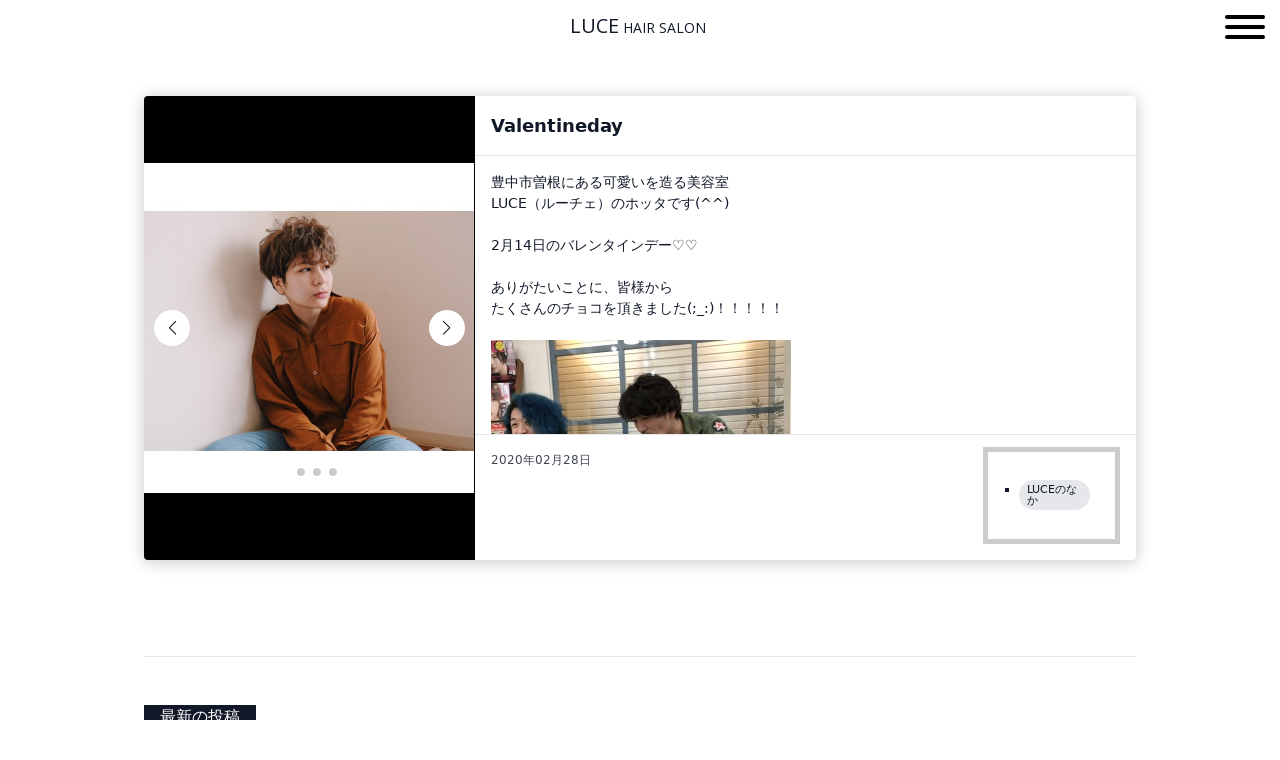

--- FILE ---
content_type: text/html; charset=UTF-8
request_url: https://www.luce-osaka.com/inside/valentineday/
body_size: 14701
content:
<!doctype html>
<html lang="ja">
<head>
	<meta charset="UTF-8">
	<meta name="viewport" content="width=device-width, initial-scale=1">
	<link rel="profile" href="https://gmpg.org/xfn/11">

	<meta name='robots' content='index, follow, max-image-preview:large, max-snippet:-1, max-video-preview:-1' />

	<!-- This site is optimized with the Yoast SEO plugin v18.6 - https://yoast.com/wordpress/plugins/seo/ -->
	<title>Valentineday - 豊中市曽根の美容室ならヘアサロンLUCE（ルーチェ）</title>
	<meta name="description" content="豊中市曽根にある可愛いを造る美容室 LUCE（ルーチェ）のホッタです(^^) &nbsp; 2月14日のバレンタインデー♡♡ &nbsp;" />
	<link rel="canonical" href="https://www.luce-osaka.com/inside/valentineday/" />
	<meta property="og:locale" content="ja_JP" />
	<meta property="og:type" content="article" />
	<meta property="og:title" content="Valentineday - 豊中市曽根の美容室ならヘアサロンLUCE（ルーチェ）" />
	<meta property="og:description" content="豊中市曽根にある可愛いを造る美容室 LUCE（ルーチェ）のホッタです(^^) &nbsp; 2月14日のバレンタインデー♡♡ &nbsp;" />
	<meta property="og:url" content="https://www.luce-osaka.com/inside/valentineday/" />
	<meta property="og:site_name" content="豊中市曽根の美容室ならヘアサロンLUCE（ルーチェ）" />
	<meta property="article:published_time" content="2020-02-28T02:39:06+00:00" />
	<meta property="og:image" content="https://www.luce-osaka.com/wp-content/uploads/2019/05/2B23914D-A34C-450A-8DB0-104FC45FBA42.jpeg" />
	<meta property="og:image:width" content="640" />
	<meta property="og:image:height" content="640" />
	<meta property="og:image:type" content="image/jpeg" />
	<meta name="twitter:label1" content="執筆者" />
	<meta name="twitter:data1" content="LUCE HAIR SALON" />
	<script type="application/ld+json" class="yoast-schema-graph">{"@context":"https://schema.org","@graph":[{"@type":"WebSite","@id":"https://www.luce-osaka.com/#website","url":"https://www.luce-osaka.com/","name":"豊中市曽根の美容室ならヘアサロンLUCE（ルーチェ）","description":"","potentialAction":[{"@type":"SearchAction","target":{"@type":"EntryPoint","urlTemplate":"https://www.luce-osaka.com/?s={search_term_string}"},"query-input":"required name=search_term_string"}],"inLanguage":"ja"},{"@type":"ImageObject","@id":"https://www.luce-osaka.com/inside/valentineday/#primaryimage","inLanguage":"ja","url":"https://www.luce-osaka.com/wp-content/uploads/2019/05/2B23914D-A34C-450A-8DB0-104FC45FBA42.jpeg","contentUrl":"https://www.luce-osaka.com/wp-content/uploads/2019/05/2B23914D-A34C-450A-8DB0-104FC45FBA42.jpeg","width":640,"height":640},{"@type":"WebPage","@id":"https://www.luce-osaka.com/inside/valentineday/#webpage","url":"https://www.luce-osaka.com/inside/valentineday/","name":"Valentineday - 豊中市曽根の美容室ならヘアサロンLUCE（ルーチェ）","isPartOf":{"@id":"https://www.luce-osaka.com/#website"},"primaryImageOfPage":{"@id":"https://www.luce-osaka.com/inside/valentineday/#primaryimage"},"datePublished":"2020-02-28T02:39:06+00:00","dateModified":"2020-02-28T02:39:06+00:00","author":{"@id":"https://www.luce-osaka.com/#/schema/person/27d410778fdebead262942e5c6d823a9"},"description":"豊中市曽根にある可愛いを造る美容室 LUCE（ルーチェ）のホッタです(^^) &nbsp; 2月14日のバレンタインデー♡♡ &nbsp;","breadcrumb":{"@id":"https://www.luce-osaka.com/inside/valentineday/#breadcrumb"},"inLanguage":"ja","potentialAction":[{"@type":"ReadAction","target":["https://www.luce-osaka.com/inside/valentineday/"]}]},{"@type":"BreadcrumbList","@id":"https://www.luce-osaka.com/inside/valentineday/#breadcrumb","itemListElement":[{"@type":"ListItem","position":1,"name":"Home","item":"https://www.luce-osaka.com/"},{"@type":"ListItem","position":2,"name":"Valentineday"}]},{"@type":"Person","@id":"https://www.luce-osaka.com/#/schema/person/27d410778fdebead262942e5c6d823a9","name":"LUCE HAIR SALON","image":{"@type":"ImageObject","@id":"https://www.luce-osaka.com/#personlogo","inLanguage":"ja","url":"https://secure.gravatar.com/avatar/1a6898c4984e8da8ba405355b03b1e4f?s=96&d=mm&r=g","contentUrl":"https://secure.gravatar.com/avatar/1a6898c4984e8da8ba405355b03b1e4f?s=96&d=mm&r=g","caption":"LUCE HAIR SALON"},"url":"https://www.luce-osaka.com/author/user/"}]}</script>
	<!-- / Yoast SEO plugin. -->


<link rel='dns-prefetch' href='//cdnjs.cloudflare.com' />
<link rel='dns-prefetch' href='//fonts.googleapis.com' />
<link rel='dns-prefetch' href='//s.w.org' />
<link rel='preconnect' href='https://fonts.googleapis.com' />
<link href='https://fonts.gstatic.com' crossorigin rel='preconnect' />
<link rel="alternate" type="application/rss+xml" title="豊中市曽根の美容室ならヘアサロンLUCE（ルーチェ） &raquo; フィード" href="https://www.luce-osaka.com/feed/" />
<link rel="alternate" type="application/rss+xml" title="豊中市曽根の美容室ならヘアサロンLUCE（ルーチェ） &raquo; コメントフィード" href="https://www.luce-osaka.com/comments/feed/" />
<script>
window._wpemojiSettings = {"baseUrl":"https:\/\/s.w.org\/images\/core\/emoji\/13.1.0\/72x72\/","ext":".png","svgUrl":"https:\/\/s.w.org\/images\/core\/emoji\/13.1.0\/svg\/","svgExt":".svg","source":{"concatemoji":"https:\/\/www.luce-osaka.com\/wp-includes\/js\/wp-emoji-release.min.js?ver=5.9.12"}};
/*! This file is auto-generated */
!function(e,a,t){var n,r,o,i=a.createElement("canvas"),p=i.getContext&&i.getContext("2d");function s(e,t){var a=String.fromCharCode;p.clearRect(0,0,i.width,i.height),p.fillText(a.apply(this,e),0,0);e=i.toDataURL();return p.clearRect(0,0,i.width,i.height),p.fillText(a.apply(this,t),0,0),e===i.toDataURL()}function c(e){var t=a.createElement("script");t.src=e,t.defer=t.type="text/javascript",a.getElementsByTagName("head")[0].appendChild(t)}for(o=Array("flag","emoji"),t.supports={everything:!0,everythingExceptFlag:!0},r=0;r<o.length;r++)t.supports[o[r]]=function(e){if(!p||!p.fillText)return!1;switch(p.textBaseline="top",p.font="600 32px Arial",e){case"flag":return s([127987,65039,8205,9895,65039],[127987,65039,8203,9895,65039])?!1:!s([55356,56826,55356,56819],[55356,56826,8203,55356,56819])&&!s([55356,57332,56128,56423,56128,56418,56128,56421,56128,56430,56128,56423,56128,56447],[55356,57332,8203,56128,56423,8203,56128,56418,8203,56128,56421,8203,56128,56430,8203,56128,56423,8203,56128,56447]);case"emoji":return!s([10084,65039,8205,55357,56613],[10084,65039,8203,55357,56613])}return!1}(o[r]),t.supports.everything=t.supports.everything&&t.supports[o[r]],"flag"!==o[r]&&(t.supports.everythingExceptFlag=t.supports.everythingExceptFlag&&t.supports[o[r]]);t.supports.everythingExceptFlag=t.supports.everythingExceptFlag&&!t.supports.flag,t.DOMReady=!1,t.readyCallback=function(){t.DOMReady=!0},t.supports.everything||(n=function(){t.readyCallback()},a.addEventListener?(a.addEventListener("DOMContentLoaded",n,!1),e.addEventListener("load",n,!1)):(e.attachEvent("onload",n),a.attachEvent("onreadystatechange",function(){"complete"===a.readyState&&t.readyCallback()})),(n=t.source||{}).concatemoji?c(n.concatemoji):n.wpemoji&&n.twemoji&&(c(n.twemoji),c(n.wpemoji)))}(window,document,window._wpemojiSettings);
</script>
<style>
img.wp-smiley,
img.emoji {
	display: inline !important;
	border: none !important;
	box-shadow: none !important;
	height: 1em !important;
	width: 1em !important;
	margin: 0 0.07em !important;
	vertical-align: -0.1em !important;
	background: none !important;
	padding: 0 !important;
}
</style>
	<style id='global-styles-inline-css'>
body{--wp--preset--color--black: #000000;--wp--preset--color--cyan-bluish-gray: #abb8c3;--wp--preset--color--white: #ffffff;--wp--preset--color--pale-pink: #f78da7;--wp--preset--color--vivid-red: #cf2e2e;--wp--preset--color--luminous-vivid-orange: #ff6900;--wp--preset--color--luminous-vivid-amber: #fcb900;--wp--preset--color--light-green-cyan: #7bdcb5;--wp--preset--color--vivid-green-cyan: #00d084;--wp--preset--color--pale-cyan-blue: #8ed1fc;--wp--preset--color--vivid-cyan-blue: #0693e3;--wp--preset--color--vivid-purple: #9b51e0;--wp--preset--gradient--vivid-cyan-blue-to-vivid-purple: linear-gradient(135deg,rgba(6,147,227,1) 0%,rgb(155,81,224) 100%);--wp--preset--gradient--light-green-cyan-to-vivid-green-cyan: linear-gradient(135deg,rgb(122,220,180) 0%,rgb(0,208,130) 100%);--wp--preset--gradient--luminous-vivid-amber-to-luminous-vivid-orange: linear-gradient(135deg,rgba(252,185,0,1) 0%,rgba(255,105,0,1) 100%);--wp--preset--gradient--luminous-vivid-orange-to-vivid-red: linear-gradient(135deg,rgba(255,105,0,1) 0%,rgb(207,46,46) 100%);--wp--preset--gradient--very-light-gray-to-cyan-bluish-gray: linear-gradient(135deg,rgb(238,238,238) 0%,rgb(169,184,195) 100%);--wp--preset--gradient--cool-to-warm-spectrum: linear-gradient(135deg,rgb(74,234,220) 0%,rgb(151,120,209) 20%,rgb(207,42,186) 40%,rgb(238,44,130) 60%,rgb(251,105,98) 80%,rgb(254,248,76) 100%);--wp--preset--gradient--blush-light-purple: linear-gradient(135deg,rgb(255,206,236) 0%,rgb(152,150,240) 100%);--wp--preset--gradient--blush-bordeaux: linear-gradient(135deg,rgb(254,205,165) 0%,rgb(254,45,45) 50%,rgb(107,0,62) 100%);--wp--preset--gradient--luminous-dusk: linear-gradient(135deg,rgb(255,203,112) 0%,rgb(199,81,192) 50%,rgb(65,88,208) 100%);--wp--preset--gradient--pale-ocean: linear-gradient(135deg,rgb(255,245,203) 0%,rgb(182,227,212) 50%,rgb(51,167,181) 100%);--wp--preset--gradient--electric-grass: linear-gradient(135deg,rgb(202,248,128) 0%,rgb(113,206,126) 100%);--wp--preset--gradient--midnight: linear-gradient(135deg,rgb(2,3,129) 0%,rgb(40,116,252) 100%);--wp--preset--duotone--dark-grayscale: url('#wp-duotone-dark-grayscale');--wp--preset--duotone--grayscale: url('#wp-duotone-grayscale');--wp--preset--duotone--purple-yellow: url('#wp-duotone-purple-yellow');--wp--preset--duotone--blue-red: url('#wp-duotone-blue-red');--wp--preset--duotone--midnight: url('#wp-duotone-midnight');--wp--preset--duotone--magenta-yellow: url('#wp-duotone-magenta-yellow');--wp--preset--duotone--purple-green: url('#wp-duotone-purple-green');--wp--preset--duotone--blue-orange: url('#wp-duotone-blue-orange');--wp--preset--font-size--small: 13px;--wp--preset--font-size--medium: 20px;--wp--preset--font-size--large: 36px;--wp--preset--font-size--x-large: 42px;}.has-black-color{color: var(--wp--preset--color--black) !important;}.has-cyan-bluish-gray-color{color: var(--wp--preset--color--cyan-bluish-gray) !important;}.has-white-color{color: var(--wp--preset--color--white) !important;}.has-pale-pink-color{color: var(--wp--preset--color--pale-pink) !important;}.has-vivid-red-color{color: var(--wp--preset--color--vivid-red) !important;}.has-luminous-vivid-orange-color{color: var(--wp--preset--color--luminous-vivid-orange) !important;}.has-luminous-vivid-amber-color{color: var(--wp--preset--color--luminous-vivid-amber) !important;}.has-light-green-cyan-color{color: var(--wp--preset--color--light-green-cyan) !important;}.has-vivid-green-cyan-color{color: var(--wp--preset--color--vivid-green-cyan) !important;}.has-pale-cyan-blue-color{color: var(--wp--preset--color--pale-cyan-blue) !important;}.has-vivid-cyan-blue-color{color: var(--wp--preset--color--vivid-cyan-blue) !important;}.has-vivid-purple-color{color: var(--wp--preset--color--vivid-purple) !important;}.has-black-background-color{background-color: var(--wp--preset--color--black) !important;}.has-cyan-bluish-gray-background-color{background-color: var(--wp--preset--color--cyan-bluish-gray) !important;}.has-white-background-color{background-color: var(--wp--preset--color--white) !important;}.has-pale-pink-background-color{background-color: var(--wp--preset--color--pale-pink) !important;}.has-vivid-red-background-color{background-color: var(--wp--preset--color--vivid-red) !important;}.has-luminous-vivid-orange-background-color{background-color: var(--wp--preset--color--luminous-vivid-orange) !important;}.has-luminous-vivid-amber-background-color{background-color: var(--wp--preset--color--luminous-vivid-amber) !important;}.has-light-green-cyan-background-color{background-color: var(--wp--preset--color--light-green-cyan) !important;}.has-vivid-green-cyan-background-color{background-color: var(--wp--preset--color--vivid-green-cyan) !important;}.has-pale-cyan-blue-background-color{background-color: var(--wp--preset--color--pale-cyan-blue) !important;}.has-vivid-cyan-blue-background-color{background-color: var(--wp--preset--color--vivid-cyan-blue) !important;}.has-vivid-purple-background-color{background-color: var(--wp--preset--color--vivid-purple) !important;}.has-black-border-color{border-color: var(--wp--preset--color--black) !important;}.has-cyan-bluish-gray-border-color{border-color: var(--wp--preset--color--cyan-bluish-gray) !important;}.has-white-border-color{border-color: var(--wp--preset--color--white) !important;}.has-pale-pink-border-color{border-color: var(--wp--preset--color--pale-pink) !important;}.has-vivid-red-border-color{border-color: var(--wp--preset--color--vivid-red) !important;}.has-luminous-vivid-orange-border-color{border-color: var(--wp--preset--color--luminous-vivid-orange) !important;}.has-luminous-vivid-amber-border-color{border-color: var(--wp--preset--color--luminous-vivid-amber) !important;}.has-light-green-cyan-border-color{border-color: var(--wp--preset--color--light-green-cyan) !important;}.has-vivid-green-cyan-border-color{border-color: var(--wp--preset--color--vivid-green-cyan) !important;}.has-pale-cyan-blue-border-color{border-color: var(--wp--preset--color--pale-cyan-blue) !important;}.has-vivid-cyan-blue-border-color{border-color: var(--wp--preset--color--vivid-cyan-blue) !important;}.has-vivid-purple-border-color{border-color: var(--wp--preset--color--vivid-purple) !important;}.has-vivid-cyan-blue-to-vivid-purple-gradient-background{background: var(--wp--preset--gradient--vivid-cyan-blue-to-vivid-purple) !important;}.has-light-green-cyan-to-vivid-green-cyan-gradient-background{background: var(--wp--preset--gradient--light-green-cyan-to-vivid-green-cyan) !important;}.has-luminous-vivid-amber-to-luminous-vivid-orange-gradient-background{background: var(--wp--preset--gradient--luminous-vivid-amber-to-luminous-vivid-orange) !important;}.has-luminous-vivid-orange-to-vivid-red-gradient-background{background: var(--wp--preset--gradient--luminous-vivid-orange-to-vivid-red) !important;}.has-very-light-gray-to-cyan-bluish-gray-gradient-background{background: var(--wp--preset--gradient--very-light-gray-to-cyan-bluish-gray) !important;}.has-cool-to-warm-spectrum-gradient-background{background: var(--wp--preset--gradient--cool-to-warm-spectrum) !important;}.has-blush-light-purple-gradient-background{background: var(--wp--preset--gradient--blush-light-purple) !important;}.has-blush-bordeaux-gradient-background{background: var(--wp--preset--gradient--blush-bordeaux) !important;}.has-luminous-dusk-gradient-background{background: var(--wp--preset--gradient--luminous-dusk) !important;}.has-pale-ocean-gradient-background{background: var(--wp--preset--gradient--pale-ocean) !important;}.has-electric-grass-gradient-background{background: var(--wp--preset--gradient--electric-grass) !important;}.has-midnight-gradient-background{background: var(--wp--preset--gradient--midnight) !important;}.has-small-font-size{font-size: var(--wp--preset--font-size--small) !important;}.has-medium-font-size{font-size: var(--wp--preset--font-size--medium) !important;}.has-large-font-size{font-size: var(--wp--preset--font-size--large) !important;}.has-x-large-font-size{font-size: var(--wp--preset--font-size--x-large) !important;}
</style>
<link rel='stylesheet' id='biz-cal-style-css'  href='https://www.luce-osaka.com/wp-content/plugins/biz-calendar/biz-cal.css?ver=2.2.0' media='all' />
<link rel='stylesheet' id='contact-form-7-css'  href='https://www.luce-osaka.com/wp-content/plugins/contact-form-7/includes/css/styles.css?ver=5.5.6' media='all' />
<link rel='stylesheet' id='ez-toc-css'  href='https://www.luce-osaka.com/wp-content/plugins/easy-table-of-contents/assets/css/screen.min.css?ver=2.0.73' media='all' />
<style id='ez-toc-inline-css'>
div#ez-toc-container .ez-toc-title {font-size: 120%;}div#ez-toc-container .ez-toc-title {font-weight: 600;}div#ez-toc-container ul li {font-size: 100%;}div#ez-toc-container ul li {font-weight: 500;}div#ez-toc-container nav ul ul li {font-size: 100%;}div#ez-toc-container {background: #fff;border: 1px solid #ddd;width: 100%;}div#ez-toc-container p.ez-toc-title , #ez-toc-container .ez_toc_custom_title_icon , #ez-toc-container .ez_toc_custom_toc_icon {color: #999;}div#ez-toc-container ul.ez-toc-list a {color: #428bca;}div#ez-toc-container ul.ez-toc-list a:hover {color: #2a6496;}div#ez-toc-container ul.ez-toc-list a:visited {color: #428bca;}
.ez-toc-container-direction {direction: ltr;}.ez-toc-counter ul {direction: ltr;counter-reset: item ;}.ez-toc-counter nav ul li a::before {content: counter(item, numeric) '. ';margin-right: .2em; counter-increment: item;flex-grow: 0;flex-shrink: 0;float: left; }.ez-toc-widget-direction {direction: ltr;}.ez-toc-widget-container ul {direction: ltr;counter-reset: item ;}.ez-toc-widget-container nav ul li a::before {content: counter(item, numeric) '. ';margin-right: .2em; counter-increment: item;flex-grow: 0;flex-shrink: 0;float: left; }
</style>
<link rel='stylesheet' id='googlefonts-oswald-css'  href='https://fonts.googleapis.com/css2?family=Open+Sans:wght@300;400&#038;display=swap' media='all' />
<link rel='stylesheet' id='style-theme-css'  href='https://www.luce-osaka.com/wp-content/themes/luce_default/style.css' media='all' />
<link rel='stylesheet' id='style-custom-css'  href='https://www.luce-osaka.com/wp-content/themes/luce_default/assets/css/style.css' media='all' />
<script src='https://www.luce-osaka.com/wp-includes/js/jquery/jquery.min.js?ver=3.6.0' id='jquery-core-js'></script>
<script src='https://www.luce-osaka.com/wp-includes/js/jquery/jquery-migrate.min.js?ver=3.3.2' id='jquery-migrate-js'></script>
<script id='biz-cal-script-js-extra'>
var bizcalOptions = {"holiday_title":"CLOSE","mon":"on","temp_holidays":"2022-04-12\r\n2022-04-19\r\n2022-05-10\r\n2022-05-11\r\n2022-05-17\r\n2022-06-14\r\n2022-06-21\r\n2022-07-12\r\n2022-07-19\r\n2022-08-09\r\n2022-08-16\r\n2022-08-17\r\n2022-09-06\r\n2022-09-13\r\n2022-10-04\r\n2022-10-18\r\n2022-11-08\r\n2022-11-09\r\n2022-11-15\r\n2022-12-05\r\n2022-12-06\r\n2022-12-19\r\n2022-12-26\r\n2023-01-01\r\n2023-01-02\r\n2023-01-03\r\n2023-01-04\r\n2023-01-05\r\n2023-01-06\r\n2023-01-09\r\n2023-01-16\r\n2023-01-17\r\n2023-01-23\r\n2023-01-30\r\n2023-02-06\r\n2023-02-13\r\n2023-02-14\r\n2023-02-20\r\n2023-02-21\r\n2023-02-27\r\n2023-03-06\r\n2023-03-13\r\n2023-03-14\r\n2023-03-20\r\n2023-03-21\r\n2023-03-27\r\n2023-04-03\r\n2023-04-10\r\n2023-04-11\r\n2023-04-17\r\n2023-04-18\r\n2023-04-24\r\n2023-05-01\r\n2023-05-08\r\n2023-05-09\r\n2023-05-15\r\n2023-05-16\r\n2023-05-17\r\n2023-05-22\r\n2023-05-29\r\n2023-06-05\r\n2023-06-12\r\n2023-06-13\r\n2023-06-19\r\n2023-06-20\r\n2023-06-26\r\n2023-07-03\r\n2023-07-10\r\n2023-07-11\r\n2023-07-17\r\n2023-07-18\r\n2023-07-24\r\n2023\u201007-31\r\n2023-08-07\r\n2023-08-08\r\n2023-08-14\r\n2023-08-15\r\n2023-08-16\r\n2023-08-21\r\n2023-08-28\r\n2023-09-04\r\n2023-09-11\r\n2023-09-12\r\n2023-09-13\r\n2023-09-18\r\n2023-09-19\r\n2023-09-25\r\n2023-10-09\r\n2023-10-10\r\n2023-10-16\r\n2023-10-17\r\n2023-10-23\r\n2023-10-30\r\n2023-11-06\r\n2023-11-13\r\n2023-11-14\r\n2023-11-15\r\n2023-11-20\r\n2023-11-21\r\n2023-11-27\r\n2023-12-04\r\n2023-12-05\r\n2023-12-11\r\n2023-12-18\r\n2023-12-25\r\n2024-02-05\r\n2024-02-12\r\n2024-02-13\r\n2024-02-19\r\n2024-02-20\r\n2024-02-26\r\n2024-03-04\r\n2024-03-11\r\n2024-03-12\r\n2024-03-18\r\n2024-03-19\r\n2024-03-25\r\n2024-04-01\r\n2024-04-08\r\n2024-04-09\r\n2024-04-15\r\n2024-04-16\r\n2024-04-22\r\n2024-04-29\r\n2024-05-06\r\n2024-05-13\r\n2024-05-14\r\n2024-05-20\r\n2024-05-21\r\n2024-05-22\r\n2024-05-27\r\n2024-06-03\r\n2024-06-10\r\n2024-06-11\r\n2024-06-17\r\n2024-06-18\r\n2024-06-24\r\n2024-07-01\r\n2024-07-08\r\n2024-07-09\r\n2024-07-15\r\n2024-07-16\r\n2024-07-15\r\n2024-07-22\r\n2024-07-29\r\n2024-08-05\r\n2024-08-12\r\n2024-08-13\r\n2024-08-14\r\n2024-08-15\r\n2024-08-16\r\n2024-08-17\r\n2024-08-18\r\n2024-08-19\r\n2024-08-20\r\n2024-08-26\r\n2024-09-02\r\n2024-09-09\r\n2024-09-10\r\n2024-09-11\r\n2024-09-16\r\n2024-09-17\r\n2024-09-23\r\n2024-09-30\r\n2024-10-07\r\n2024-10-08\r\n2024-10-14\r\n2024-10-15\r\n2024-10-21\r\n2024-10-28\r\n2024-11-04\r\n2024-11-11\r\n2024-11-12\r\n2024-11-13\r\n2024-11-18\r\n2024-11-19\r\n2024-11-25\r\n2024-12-02\r\n2024-12-09\r\n2024-12-10\r\n2024-12-16\r\n2024-12-23\r\n2024-12-24\r\n2025-01-01\r\n2025-01-02\r\n2025-01-03\r\n2025-01-04\r\n2025-01-05\r\n2025-01-05\r\n2025-01-06\r\n2025-01-13\r\n2025-01-20\r\n2025-01-21\r\n2025-01-27\r\n2025-02-03\r\n2025-02-10\r\n2025-02-11\r\n2025-02-17\r\n2025-02-18\r\n2025-02-24\r\n2025-03-03\r\n2025-03-10\r\n2025-03-11\r\n2025-03-17\r\n2025-03-18\r\n2025-03-24\r\n2025-03-31\r\n2025-04-07\r\n2025-04-08\r\n2025-04-14\r\n2025-04-15\r\n2025-04-21\r\n2025-04-28\r\n2025-05-05\r\n2025-05-12\r\n2025-05-13\r\n2025-05-19\r\n2025-05-20\r\n2025-05-21\r\n2025-05-26\r\n2025-06-02\r\n2025-06-09\r\n2025-06-10\r\n2025-06-16\r\n2025-06-17\r\n2025-06-23\r\n2025-06-30\r\n2025-07-07\r\n2025-07-08\r\n2025-07-14\r\n2025-07-15\r\n2025-07-21\r\n2025-07-28\r\n2025-08-04\r\n2025-08-11\r\n2025-08-12\r\n2025-08-13\r\n2025-08-18\r\n2025-08-19\r\n2025-08-25\r\n2025-09-01\r\n2025-09-08\r\n2025-09-09\r\n2025-09-15\r\n2025-09-16\r\n2025-09-22\r\n2025-09-29\r\n2025-10-06\r\n2025-10-13\r\n2025-10-14\r\n2025-10-20\r\n2025-10-21\r\n2025-10-27\r\n2025-11-03\r\n2025-11-10\r\n2025-11-11\r\n2025-11-17\r\n2025-11-18\r\n2025-11-19\r\n2025-11-24\r\n2025-12-01\r\n2025-12-08\r\n2025-12-09\r\n2025-12-15\r\n2025-12-16\r\n2025-12-22\r\n2025-12-25\r\n2026-01-01\r\n2026-01-02\r\n2026-01-03\r\n2026-01-04\r\n2026-01-05\r\n2026-01-12\r\n2026-01-13\r\n2026-01-19\r\n2026-01-20\r\n2026-01-26\r\n2026-02-02\r\n2026-02-09\r\n2026-02-10\r\n2026-02-16\r\n2026-02-17\r\n2026-02-23\r\n2026-03-02\r\n2026-03-09\r\n2026-03-10\r\n2026-03-16\r\n2026-03-17\r\n2026-03-23\r\n2026-03-30\r\n2026-04-06\r\n2026-04-13\r\n2026-04-14\r\n2026-04-20\r\n2026-04-21\r\n2026-04-27\r\n2026-05-04\r\n2026-05-11\r\n2026-05-12\r\n2026-05-18\r\n2026-05-19\r\n2026-05-25\r\n2026-06-01\r\n2026-06-08\r\n2026-06-09\r\n2026-06-15\r\n2026-06-16\r\n2026-06-17\r\n2026-06-22\r\n2026-06-29\r\n2026-07-06\r\n2026-07-13\r\n2026-07-14\r\n2026-07-20\r\n2026-07-21\r\n2026-07-27\r\n2026-08-03\r\n2026-08-10\r\n2026-08-11\r\n2026-08-12\r\n2026-08-17\r\n2026-08-18\r\n2026-08-24\r\n2026-08-31\r\n2026-09-07\r\n2026-09-08\r\n2026-09-14\r\n2026-09-15\r\n2026-09-21\r\n2026-09-28\r\n2026-10-05\r\n2026-10-12\r\n2026-10-13\r\n2026-10-19\r\n2026-10-20\r\n2026-10-26\r\n2026-10-27\r\n2026-11-02\r\n2026-11-09\r\n2026-11-10\r\n2026-11-16\r\n2026-11-17\r\n2026-11-18\r\n2026-11-23\r\n2026-11-30\r\n2026-12-07\r\n2026-12-08\r\n2026-12-14\r\n2026-12-21\r\n2026-12-25\r\n\r\n","temp_weekdays":"","eventday_title":"","eventday_url":"","eventdays":"","month_limit":"\u6307\u5b9a","nextmonthlimit":"3","prevmonthlimit":"0","plugindir":"https:\/\/www.luce-osaka.com\/wp-content\/plugins\/biz-calendar\/","national_holiday":""};
</script>
<script src='https://www.luce-osaka.com/wp-content/plugins/biz-calendar/calendar.js?ver=2.2.0' id='biz-cal-script-js'></script>
<link rel="https://api.w.org/" href="https://www.luce-osaka.com/wp-json/" /><link rel="alternate" type="application/json" href="https://www.luce-osaka.com/wp-json/wp/v2/posts/3647" /><link rel="EditURI" type="application/rsd+xml" title="RSD" href="https://www.luce-osaka.com/xmlrpc.php?rsd" />
<link rel="wlwmanifest" type="application/wlwmanifest+xml" href="https://www.luce-osaka.com/wp-includes/wlwmanifest.xml" /> 
<meta name="generator" content="WordPress 5.9.12" />
<link rel='shortlink' href='https://www.luce-osaka.com/?p=3647' />
<link rel="alternate" type="application/json+oembed" href="https://www.luce-osaka.com/wp-json/oembed/1.0/embed?url=https%3A%2F%2Fwww.luce-osaka.com%2Finside%2Fvalentineday%2F" />
<link rel="alternate" type="text/xml+oembed" href="https://www.luce-osaka.com/wp-json/oembed/1.0/embed?url=https%3A%2F%2Fwww.luce-osaka.com%2Finside%2Fvalentineday%2F&#038;format=xml" />
<script>
  (function(i,s,o,g,r,a,m){i['GoogleAnalyticsObject']=r;i[r]=i[r]||function(){
  (i[r].q=i[r].q||[]).push(arguments)},i[r].l=1*new Date();a=s.createElement(o),
  m=s.getElementsByTagName(o)[0];a.async=1;a.src=g;m.parentNode.insertBefore(a,m)
  })(window,document,'script','//www.google-analytics.com/analytics.js','ga');

  ga('create', 'UA-62090596-2', 'auto');
  ga('send', 'pageview');

</script><style>.recentcomments a{display:inline !important;padding:0 !important;margin:0 !important;}</style><link rel="icon" href="https://www.luce-osaka.com/wp-content/uploads/2022/03/cropped-512x512-1-32x32.png" sizes="32x32" />
<link rel="icon" href="https://www.luce-osaka.com/wp-content/uploads/2022/03/cropped-512x512-1-192x192.png" sizes="192x192" />
<link rel="apple-touch-icon" href="https://www.luce-osaka.com/wp-content/uploads/2022/03/cropped-512x512-1-180x180.png" />
<meta name="msapplication-TileImage" content="https://www.luce-osaka.com/wp-content/uploads/2022/03/cropped-512x512-1-270x270.png" />
<!-- Global site tag (gtag.js) - Google Analytics -->
<script async src="https://www.googletagmanager.com/gtag/js?id=G-D9L4Y9Q9SR"></script>
<script>
  window.dataLayer = window.dataLayer || [];
  function gtag(){dataLayer.push(arguments);}
  gtag('js', new Date());
  gtag('config', 'UA-111343998-7');
  gtag('config', 'G-D9L4Y9Q9SR');
</script>
</head>

<body class="post-template-default single single-post postid-3647 single-format-standard">
<svg xmlns="http://www.w3.org/2000/svg" viewBox="0 0 0 0" width="0" height="0" focusable="false" role="none" style="visibility: hidden; position: absolute; left: -9999px; overflow: hidden;" ><defs><filter id="wp-duotone-dark-grayscale"><feColorMatrix color-interpolation-filters="sRGB" type="matrix" values=" .299 .587 .114 0 0 .299 .587 .114 0 0 .299 .587 .114 0 0 .299 .587 .114 0 0 " /><feComponentTransfer color-interpolation-filters="sRGB" ><feFuncR type="table" tableValues="0 0.49803921568627" /><feFuncG type="table" tableValues="0 0.49803921568627" /><feFuncB type="table" tableValues="0 0.49803921568627" /><feFuncA type="table" tableValues="1 1" /></feComponentTransfer><feComposite in2="SourceGraphic" operator="in" /></filter></defs></svg><svg xmlns="http://www.w3.org/2000/svg" viewBox="0 0 0 0" width="0" height="0" focusable="false" role="none" style="visibility: hidden; position: absolute; left: -9999px; overflow: hidden;" ><defs><filter id="wp-duotone-grayscale"><feColorMatrix color-interpolation-filters="sRGB" type="matrix" values=" .299 .587 .114 0 0 .299 .587 .114 0 0 .299 .587 .114 0 0 .299 .587 .114 0 0 " /><feComponentTransfer color-interpolation-filters="sRGB" ><feFuncR type="table" tableValues="0 1" /><feFuncG type="table" tableValues="0 1" /><feFuncB type="table" tableValues="0 1" /><feFuncA type="table" tableValues="1 1" /></feComponentTransfer><feComposite in2="SourceGraphic" operator="in" /></filter></defs></svg><svg xmlns="http://www.w3.org/2000/svg" viewBox="0 0 0 0" width="0" height="0" focusable="false" role="none" style="visibility: hidden; position: absolute; left: -9999px; overflow: hidden;" ><defs><filter id="wp-duotone-purple-yellow"><feColorMatrix color-interpolation-filters="sRGB" type="matrix" values=" .299 .587 .114 0 0 .299 .587 .114 0 0 .299 .587 .114 0 0 .299 .587 .114 0 0 " /><feComponentTransfer color-interpolation-filters="sRGB" ><feFuncR type="table" tableValues="0.54901960784314 0.98823529411765" /><feFuncG type="table" tableValues="0 1" /><feFuncB type="table" tableValues="0.71764705882353 0.25490196078431" /><feFuncA type="table" tableValues="1 1" /></feComponentTransfer><feComposite in2="SourceGraphic" operator="in" /></filter></defs></svg><svg xmlns="http://www.w3.org/2000/svg" viewBox="0 0 0 0" width="0" height="0" focusable="false" role="none" style="visibility: hidden; position: absolute; left: -9999px; overflow: hidden;" ><defs><filter id="wp-duotone-blue-red"><feColorMatrix color-interpolation-filters="sRGB" type="matrix" values=" .299 .587 .114 0 0 .299 .587 .114 0 0 .299 .587 .114 0 0 .299 .587 .114 0 0 " /><feComponentTransfer color-interpolation-filters="sRGB" ><feFuncR type="table" tableValues="0 1" /><feFuncG type="table" tableValues="0 0.27843137254902" /><feFuncB type="table" tableValues="0.5921568627451 0.27843137254902" /><feFuncA type="table" tableValues="1 1" /></feComponentTransfer><feComposite in2="SourceGraphic" operator="in" /></filter></defs></svg><svg xmlns="http://www.w3.org/2000/svg" viewBox="0 0 0 0" width="0" height="0" focusable="false" role="none" style="visibility: hidden; position: absolute; left: -9999px; overflow: hidden;" ><defs><filter id="wp-duotone-midnight"><feColorMatrix color-interpolation-filters="sRGB" type="matrix" values=" .299 .587 .114 0 0 .299 .587 .114 0 0 .299 .587 .114 0 0 .299 .587 .114 0 0 " /><feComponentTransfer color-interpolation-filters="sRGB" ><feFuncR type="table" tableValues="0 0" /><feFuncG type="table" tableValues="0 0.64705882352941" /><feFuncB type="table" tableValues="0 1" /><feFuncA type="table" tableValues="1 1" /></feComponentTransfer><feComposite in2="SourceGraphic" operator="in" /></filter></defs></svg><svg xmlns="http://www.w3.org/2000/svg" viewBox="0 0 0 0" width="0" height="0" focusable="false" role="none" style="visibility: hidden; position: absolute; left: -9999px; overflow: hidden;" ><defs><filter id="wp-duotone-magenta-yellow"><feColorMatrix color-interpolation-filters="sRGB" type="matrix" values=" .299 .587 .114 0 0 .299 .587 .114 0 0 .299 .587 .114 0 0 .299 .587 .114 0 0 " /><feComponentTransfer color-interpolation-filters="sRGB" ><feFuncR type="table" tableValues="0.78039215686275 1" /><feFuncG type="table" tableValues="0 0.94901960784314" /><feFuncB type="table" tableValues="0.35294117647059 0.47058823529412" /><feFuncA type="table" tableValues="1 1" /></feComponentTransfer><feComposite in2="SourceGraphic" operator="in" /></filter></defs></svg><svg xmlns="http://www.w3.org/2000/svg" viewBox="0 0 0 0" width="0" height="0" focusable="false" role="none" style="visibility: hidden; position: absolute; left: -9999px; overflow: hidden;" ><defs><filter id="wp-duotone-purple-green"><feColorMatrix color-interpolation-filters="sRGB" type="matrix" values=" .299 .587 .114 0 0 .299 .587 .114 0 0 .299 .587 .114 0 0 .299 .587 .114 0 0 " /><feComponentTransfer color-interpolation-filters="sRGB" ><feFuncR type="table" tableValues="0.65098039215686 0.40392156862745" /><feFuncG type="table" tableValues="0 1" /><feFuncB type="table" tableValues="0.44705882352941 0.4" /><feFuncA type="table" tableValues="1 1" /></feComponentTransfer><feComposite in2="SourceGraphic" operator="in" /></filter></defs></svg><svg xmlns="http://www.w3.org/2000/svg" viewBox="0 0 0 0" width="0" height="0" focusable="false" role="none" style="visibility: hidden; position: absolute; left: -9999px; overflow: hidden;" ><defs><filter id="wp-duotone-blue-orange"><feColorMatrix color-interpolation-filters="sRGB" type="matrix" values=" .299 .587 .114 0 0 .299 .587 .114 0 0 .299 .587 .114 0 0 .299 .587 .114 0 0 " /><feComponentTransfer color-interpolation-filters="sRGB" ><feFuncR type="table" tableValues="0.098039215686275 1" /><feFuncG type="table" tableValues="0 0.66274509803922" /><feFuncB type="table" tableValues="0.84705882352941 0.41960784313725" /><feFuncA type="table" tableValues="1 1" /></feComponentTransfer><feComposite in2="SourceGraphic" operator="in" /></filter></defs></svg><div id="page" class="site">
	<header id="masthead" class="site-header">
		<div class="site-branding">
			<p class="font-display flex justify-center items-baseline leading-none text-xl sm:text-xl py-4"><a class="flex justify-center items-baseline" href="https://www.luce-osaka.com">				LUCE				<span class="mx-1 text-sm">  HAIR SALON</span>				</a>			</p>
		</div><!-- .site-branding -->
	</header><!-- #masthead -->
	<button class="hamburger hamburger--stand js-hamburger" type="button" aria-label="menu toggle" tabindex="0" role="button">
	<span class="hamburger-box">
		<span class="hamburger-inner"></span>
	</span>
</button>

<nav id="mainnav" class="c-mainnav">
	<h2 class="sr-only">main nav</h2><!-- /.sr-only -->
	<ul class="c-mainnav-lists" id="primary-menu">
			<li class="c-mainnav-list"><a href="https://www.luce-osaka.com/">home</a></li>
		<li class="c-mainnav-list"><a href="https://www.luce-osaka.com/#about">about</a></li>
		<li class="c-mainnav-list"><a href="https://www.luce-osaka.com/#blog">blog</a></li>
		<li class="c-mainnav-list"><a href="https://www.luce-osaka.com/#staff">staff</a></li>
		<li class="c-mainnav-list"><a href="https://www.luce-osaka.com/#information">information</a></li>
		<li class="c-mainnav-list"><a href="https://www.luce-osaka.com/menu/">menu</a></li>
		<li class="c-mainnav-list"><a href="https://www.luce-osaka.com/#access">access</a></li>
					<li class="c-mainnav-list"><a href="https://www.osaka-babel.com/recruit/">recruit</a></li>
						<li class="c-mainnav-list"><a href="https://beauty.hotpepper.jp/slnH000329325/">reservation</a></li>
			</ul>
	
		<div class="c-mainnav-sns">
						<div class="c-mainnav-sns__item">
			<a href="https://www.facebook.com/hairmake.luce.9" target="_blank" rel="noopener noreferrer"><svg xmlns="http://www.w3.org/2000/svg" width="20" height="20" fill="currentColor" class="bi bi-facebook" viewBox="0 0 16 16" role="img" aria-label="facebook icon"><path d="M16 8.049c0-4.446-3.582-8.05-8-8.05C3.58 0-.002 3.603-.002 8.05c0 4.017 2.926 7.347 6.75 7.951v-5.625h-2.03V8.05H6.75V6.275c0-2.017 1.195-3.131 3.022-3.131.876 0 1.791.157 1.791.157v1.98h-1.009c-.993 0-1.303.621-1.303 1.258v1.51h2.218l-.354 2.326H9.25V16c3.824-.604 6.75-3.934 6.75-7.951z"/></svg></a>
		</div>
						<div class="c-mainnav-sns__item">
			<a href="https://www.instagram.com/luce_forhair/" target="_blank" rel="noopener noreferrer"><svg xmlns="http://www.w3.org/2000/svg" width="20" height="20" fill="currentColor" class="bi bi-instagram" viewBox="0 0 16 16" role="img" aria-label="instagram icon"><path d="M8 0C5.829 0 5.556.01 4.703.048 3.85.088 3.269.222 2.76.42a3.917 3.917 0 0 0-1.417.923A3.927 3.927 0 0 0 .42 2.76C.222 3.268.087 3.85.048 4.7.01 5.555 0 5.827 0 8.001c0 2.172.01 2.444.048 3.297.04.852.174 1.433.372 1.942.205.526.478.972.923 1.417.444.445.89.719 1.416.923.51.198 1.09.333 1.942.372C5.555 15.99 5.827 16 8 16s2.444-.01 3.298-.048c.851-.04 1.434-.174 1.943-.372a3.916 3.916 0 0 0 1.416-.923c.445-.445.718-.891.923-1.417.197-.509.332-1.09.372-1.942C15.99 10.445 16 10.173 16 8s-.01-2.445-.048-3.299c-.04-.851-.175-1.433-.372-1.941a3.926 3.926 0 0 0-.923-1.417A3.911 3.911 0 0 0 13.24.42c-.51-.198-1.092-.333-1.943-.372C10.443.01 10.172 0 7.998 0h.003zm-.717 1.442h.718c2.136 0 2.389.007 3.232.046.78.035 1.204.166 1.486.275.373.145.64.319.92.599.28.28.453.546.598.92.11.281.24.705.275 1.485.039.843.047 1.096.047 3.231s-.008 2.389-.047 3.232c-.035.78-.166 1.203-.275 1.485a2.47 2.47 0 0 1-.599.919c-.28.28-.546.453-.92.598-.28.11-.704.24-1.485.276-.843.038-1.096.047-3.232.047s-2.39-.009-3.233-.047c-.78-.036-1.203-.166-1.485-.276a2.478 2.478 0 0 1-.92-.598 2.48 2.48 0 0 1-.6-.92c-.109-.281-.24-.705-.275-1.485-.038-.843-.046-1.096-.046-3.233 0-2.136.008-2.388.046-3.231.036-.78.166-1.204.276-1.486.145-.373.319-.64.599-.92.28-.28.546-.453.92-.598.282-.11.705-.24 1.485-.276.738-.034 1.024-.044 2.515-.045v.002zm4.988 1.328a.96.96 0 1 0 0 1.92.96.96 0 0 0 0-1.92zm-4.27 1.122a4.109 4.109 0 1 0 0 8.217 4.109 4.109 0 0 0 0-8.217zm0 1.441a2.667 2.667 0 1 1 0 5.334 2.667 2.667 0 0 1 0-5.334z"/></svg></a>
		</div>
								<div class="c-mainnav-sns__item">
			<a href="https://www.youtube.com/" target="_blank" rel="noopener noreferrer"><svg xmlns="http://www.w3.org/2000/svg" width="20" height="20" fill="currentColor" class="bi bi-youtube" viewBox="0 0 16 16" role="img" aria-label="youtube icon"><path d="M8.051 1.999h.089c.822.003 4.987.033 6.11.335a2.01 2.01 0 0 1 1.415 1.42c.101.38.172.883.22 1.402l.01.104.022.26.008.104c.065.914.073 1.77.074 1.957v.075c-.001.194-.01 1.108-.082 2.06l-.008.105-.009.104c-.05.572-.124 1.14-.235 1.558a2.007 2.007 0 0 1-1.415 1.42c-1.16.312-5.569.334-6.18.335h-.142c-.309 0-1.587-.006-2.927-.052l-.17-.006-.087-.004-.171-.007-.171-.007c-1.11-.049-2.167-.128-2.654-.26a2.007 2.007 0 0 1-1.415-1.419c-.111-.417-.185-.986-.235-1.558L.09 9.82l-.008-.104A31.4 31.4 0 0 1 0 7.68v-.123c.002-.215.01-.958.064-1.778l.007-.103.003-.052.008-.104.022-.26.01-.104c.048-.519.119-1.023.22-1.402a2.007 2.007 0 0 1 1.415-1.42c.487-.13 1.544-.21 2.654-.26l.17-.007.172-.006.086-.003.171-.007A99.788 99.788 0 0 1 7.858 2h.193zM6.4 5.209v4.818l4.157-2.408L6.4 5.209z"/></svg></a>
		</div>
			</div><!-- /.c-mainnav-sns -->
		<div class="c-mainnav-layer js-mainnav-close"></div>
</nav>
	<main id="primary" class="site-main">

		<article class="pt-24 pb-12 md:pb-24">
	<div class="container mx-auto max-w-5xl px-4">
		<div class="c-article-wrapper">
			<div class="c-article ">
				<div class="c-article-single-card js-article-single is-swiper">
											<div class="c-article-media-container is-swiper">
							<div class="js-article-media swiper w-full" id="js-article-media">
								<div class="swiper-wrapper">
									<img width="640" height="640" src="https://www.luce-osaka.com/wp-content/uploads/2019/05/2B23914D-A34C-450A-8DB0-104FC45FBA42.jpeg" class="swiper-slide wp-post-image" alt="" srcset="https://www.luce-osaka.com/wp-content/uploads/2019/05/2B23914D-A34C-450A-8DB0-104FC45FBA42.jpeg 640w, https://www.luce-osaka.com/wp-content/uploads/2019/05/2B23914D-A34C-450A-8DB0-104FC45FBA42-150x150.jpeg 150w, https://www.luce-osaka.com/wp-content/uploads/2019/05/2B23914D-A34C-450A-8DB0-104FC45FBA42-300x300.jpeg 300w" sizes="(max-width: 640px) 100vw, 640px" />																		<img width="3024" height="3024" src="https://www.luce-osaka.com/wp-content/uploads/2020/02/8158BB59-F45C-4426-B15E-17780CBEAEAD-e1582857356721.jpeg" class="swiper-slide" alt="" loading="lazy" srcset="https://www.luce-osaka.com/wp-content/uploads/2020/02/8158BB59-F45C-4426-B15E-17780CBEAEAD-e1582857356721.jpeg 3024w, https://www.luce-osaka.com/wp-content/uploads/2020/02/8158BB59-F45C-4426-B15E-17780CBEAEAD-e1582857356721-150x150.jpeg 150w, https://www.luce-osaka.com/wp-content/uploads/2020/02/8158BB59-F45C-4426-B15E-17780CBEAEAD-e1582857356721-300x300.jpeg 300w, https://www.luce-osaka.com/wp-content/uploads/2020/02/8158BB59-F45C-4426-B15E-17780CBEAEAD-e1582857356721-1024x1024.jpeg 1024w" sizes="(max-width: 3024px) 100vw, 3024px" /><img width="3024" height="3024" src="https://www.luce-osaka.com/wp-content/uploads/2020/02/9448EE6C-4834-4264-B54B-0BB67C7A8FDD-e1582857379410.jpeg" class="swiper-slide" alt="" loading="lazy" srcset="https://www.luce-osaka.com/wp-content/uploads/2020/02/9448EE6C-4834-4264-B54B-0BB67C7A8FDD-e1582857379410.jpeg 3024w, https://www.luce-osaka.com/wp-content/uploads/2020/02/9448EE6C-4834-4264-B54B-0BB67C7A8FDD-e1582857379410-150x150.jpeg 150w, https://www.luce-osaka.com/wp-content/uploads/2020/02/9448EE6C-4834-4264-B54B-0BB67C7A8FDD-e1582857379410-300x300.jpeg 300w, https://www.luce-osaka.com/wp-content/uploads/2020/02/9448EE6C-4834-4264-B54B-0BB67C7A8FDD-e1582857379410-1024x1024.jpeg 1024w" sizes="(max-width: 3024px) 100vw, 3024px" /><img width="3024" height="3024" src="https://www.luce-osaka.com/wp-content/uploads/2020/02/EE13621D-9A74-4B8E-96CC-D92EFAA389B7-e1582857401731.jpeg" class="swiper-slide" alt="" loading="lazy" srcset="https://www.luce-osaka.com/wp-content/uploads/2020/02/EE13621D-9A74-4B8E-96CC-D92EFAA389B7-e1582857401731.jpeg 3024w, https://www.luce-osaka.com/wp-content/uploads/2020/02/EE13621D-9A74-4B8E-96CC-D92EFAA389B7-e1582857401731-150x150.jpeg 150w, https://www.luce-osaka.com/wp-content/uploads/2020/02/EE13621D-9A74-4B8E-96CC-D92EFAA389B7-e1582857401731-300x300.jpeg 300w, https://www.luce-osaka.com/wp-content/uploads/2020/02/EE13621D-9A74-4B8E-96CC-D92EFAA389B7-e1582857401731-1024x1024.jpeg 1024w" sizes="(max-width: 3024px) 100vw, 3024px" />																										</div>
								<div class="swiper-pagination"></div>
								<!-- Add Arrows -->
								<div class="swiper-button-next"></div>
								<div class="swiper-button-prev"></div>
							</div>
						</div>
										<div class="c-article-content is-swiper">
						<header class="c-article-content-header">
							<h1 class="text-lg font-bold c-article-content-header-title">Valentineday</h1>
													</header>
												<div class="c-article-content-contents">
							<div class="c-article-content-contents-inner">
								<p>豊中市曽根にある可愛いを造る美容室</p>
<p>LUCE（ルーチェ）のホッタです(^^)</p>
<p>&nbsp;</p>
<p>2月14日のバレンタインデー♡♡</p>
<p>&nbsp;</p>
<p>ありがたいことに、皆様から</p>
<p>たくさんのチョコを頂きました(;_:)！！！！！</p>
<p> <a href="http://luce-osaka.com/wp-content/uploads/2020/02/8158BB59-F45C-4426-B15E-17780CBEAEAD-e1582857356721.jpeg"><img loading="lazy" class="alignnone size-medium wp-image-3648" src="http://luce-osaka.com/wp-content/uploads/2020/02/8158BB59-F45C-4426-B15E-17780CBEAEAD-e1582857356721-300x300.jpeg" alt="8158BB59-F45C-4426-B15E-17780CBEAEAD" width="300" height="300" srcset="https://www.luce-osaka.com/wp-content/uploads/2020/02/8158BB59-F45C-4426-B15E-17780CBEAEAD-e1582857356721-300x300.jpeg 300w, https://www.luce-osaka.com/wp-content/uploads/2020/02/8158BB59-F45C-4426-B15E-17780CBEAEAD-e1582857356721-150x150.jpeg 150w, https://www.luce-osaka.com/wp-content/uploads/2020/02/8158BB59-F45C-4426-B15E-17780CBEAEAD-e1582857356721-1024x1024.jpeg 1024w" sizes="(max-width: 300px) 100vw, 300px" /></a></p>
<p>本当にありがとうございます(;_:)！！！</p>
<p>&nbsp;</p>
<p>LUCEスタッフはみんな甘いものが大好きなので</p>
<p>大喜びです(;_:)！！！！！</p>
<p> <a href="http://luce-osaka.com/wp-content/uploads/2020/02/9448EE6C-4834-4264-B54B-0BB67C7A8FDD-e1582857379410.jpeg"><img loading="lazy" class="alignnone size-medium wp-image-3649" src="http://luce-osaka.com/wp-content/uploads/2020/02/9448EE6C-4834-4264-B54B-0BB67C7A8FDD-e1582857379410-300x300.jpeg" alt="9448EE6C-4834-4264-B54B-0BB67C7A8FDD" width="300" height="300" srcset="https://www.luce-osaka.com/wp-content/uploads/2020/02/9448EE6C-4834-4264-B54B-0BB67C7A8FDD-e1582857379410-300x300.jpeg 300w, https://www.luce-osaka.com/wp-content/uploads/2020/02/9448EE6C-4834-4264-B54B-0BB67C7A8FDD-e1582857379410-150x150.jpeg 150w, https://www.luce-osaka.com/wp-content/uploads/2020/02/9448EE6C-4834-4264-B54B-0BB67C7A8FDD-e1582857379410-1024x1024.jpeg 1024w" sizes="(max-width: 300px) 100vw, 300px" /></a></p>
<p>全部美味しくいただきました♡♡</p>
<p>本当に幸せな1日でした(^^)♡</p>
<p> <a href="http://luce-osaka.com/wp-content/uploads/2020/02/EE13621D-9A74-4B8E-96CC-D92EFAA389B7-e1582857401731.jpeg"><img loading="lazy" class="alignnone size-medium wp-image-3650" src="http://luce-osaka.com/wp-content/uploads/2020/02/EE13621D-9A74-4B8E-96CC-D92EFAA389B7-e1582857401731-300x300.jpeg" alt="EE13621D-9A74-4B8E-96CC-D92EFAA389B7" width="300" height="300" srcset="https://www.luce-osaka.com/wp-content/uploads/2020/02/EE13621D-9A74-4B8E-96CC-D92EFAA389B7-e1582857401731-300x300.jpeg 300w, https://www.luce-osaka.com/wp-content/uploads/2020/02/EE13621D-9A74-4B8E-96CC-D92EFAA389B7-e1582857401731-150x150.jpeg 150w, https://www.luce-osaka.com/wp-content/uploads/2020/02/EE13621D-9A74-4B8E-96CC-D92EFAA389B7-e1582857401731-1024x1024.jpeg 1024w" sizes="(max-width: 300px) 100vw, 300px" /></a></p>
<p>私も男性陣にチョコを渡したので</p>
<p>ホワイトデーが楽しみです♡笑</p>
<p>&nbsp;</p>
<p>&nbsp;</p>
<p><span style="background-color: rgba(255, 255, 255, 0);">気になる、興味があるメニューがあればLINE@からでもご質問<wbr />、ご相談、メニューの変更も承っております</span></p>
<p><span style="background-color: rgba(255, 255, 255, 0);">ライン@でも、<wbr />ご予約承れますが当日の返信が難しい場合もございます。</span></p>
<p><span style="background-color: rgba(255, 255, 255, 0);">お急ぎの場合はお電話で宜しくお願いします。</span></p>
<p><span style="background-color: rgba(255, 255, 255, 0);">定休日、23時〜<wbr />翌９時までは返信が出来ませんのでよろしくお願いします。</span></p>
<p><span style="background-color: rgba(255, 255, 255, 0);"> </span></p>
<p><span style="background-color: rgba(255, 255, 255, 0);">営業時間10：00～19：00</span></p>
<p><span style="background-color: rgba(255, 255, 255, 0);"> </span></p>
<p><span style="background-color: rgba(255, 255, 255, 0);">最終受付カット19：00</span></p>
<p><span style="background-color: rgba(255, 255, 255, 0);">カット＋カラーorパーマ18：00</span></p>
<p><span style="background-color: rgba(255, 255, 255, 0);">縮毛矯正、カット＋カラー＋パーマ17：00</span></p>
<p><span style="background-color: rgba(255, 255, 255, 0);"> </span></p>
<p><span style="background-color: rgba(255, 255, 255, 0);">☆LINEアカウント登録でお得な情報、クーポンゲット！<wbr />ここからご予約も承っております。</span></p>
<p><span style="background-color: rgba(255, 255, 255, 0);">@kwd8275o</span></p>
<p><span style="background-color: rgba(255, 255, 255, 0);"> </span></p>
<p><span style="background-color: rgba(255, 255, 255, 0);">☆Instagram でLUCEの活動をチェックしよう。</span></p>
<p><span style="background-color: rgba(255, 255, 255, 0);">@luce_forhair</span></p>
<p><span style="background-color: rgba(255, 255, 255, 0);"> </span></p>
<p><span style="background-color: rgba(255, 255, 255, 0);">☆LUCEの（弊社babel）のYouTubeチャンネルを開<wbr />設致しました！</span></p>
<p><span style="background-color: rgba(255, 255, 255, 0);">お役立ちコンテンツもアップしていくので是非チャンネル登録お願<wbr />いします</span></p>
<p><span style="background-color: rgba(255, 255, 255, 0);"><a href="https://m.youtube.com/channel/UCqGasMFV8IFI2DCt2UEKfCw" target="_blank" data-saferedirecturl="https://www.google.com/url?q=https://m.youtube.com/channel/UCqGasMFV8IFI2DCt2UEKfCw&amp;source=gmail&amp;ust=1570711221655000&amp;usg=AFQjCNEY5O42FxC8ETFTvbjfu7r8JrxNHQ"><span style="color: #1155cc;">https://m.youtube.com/channel/<wbr /></span>UCqGasMFV8IFI2DCt2UEKfCw</a></span></p>
<p><span style="background-color: rgba(255, 255, 255, 0);"> </span></p>
<p><span style="background-color: rgba(255, 255, 255, 0);">【babel channel】で検索して下さい！</span></p>
<p><span style="background-color: rgba(255, 255, 255, 0);"> </span></p>
<p><span style="background-color: rgba(255, 255, 255, 0);">☆ホットペッパー</span></p>
<p><span style="background-color: rgba(255, 255, 255, 0);"><a href="https://beauty.hotpepper.jp/slnH000329325/" target="_blank" data-saferedirecturl="https://www.google.com/url?q=https://beauty.hotpepper.jp/slnH000329325/&amp;source=gmail&amp;ust=1570711221655000&amp;usg=AFQjCNF8NByGNVHonNmNbct-th30a4nUUg"><span style="color: #1155cc;">https://beauty.hotpepper.jp/<wbr /></span>slnH000329325/<span style="background-color: rgba(255, 255, 255, 0);"> </span></a></span></p>
<p><span style="background-color: rgba(255, 255, 255, 0);">☆LUCEホームページ</span></p>
<p><span style="background-color: rgba(255, 255, 255, 0);"><a href="http://luce-osaka.com/" target="_blank" data-saferedirecturl="https://www.google.com/url?q=http://luce-osaka.com/&amp;source=gmail&amp;ust=1570711221655000&amp;usg=AFQjCNE2R4fMoa8rpR7I9iYbCclcoLJoFg"><span style="color: #1155cc;">http://luce-osaka.com</span></a></span></p>
<p><span style="background-color: rgba(255, 255, 255, 0);"> <span style="background-color: rgba(255, 255, 255, 0);">☆”可愛いを造る”美容室。</span></span></p>
<p><span style="background-color: rgba(255, 255, 255, 0);">ナチュラルで落ち着いたウッド調の店内、<wbr />待ち時間には季節に合わせたフレーバーティーをお出ししておりま<wbr />す。</span></p>
<p><span style="background-color: rgba(255, 255, 255, 0);">カットはもちろん、<wbr />癒しのヘッドスパメニューやヘアカラーに定評あり。</span></p>
<p><span style="background-color: rgba(255, 255, 255, 0);">高級な空間では無く”いつものお気に入りの場所”<wbr />でありたいと考えております。</span></p>
<p><span style="background-color: rgba(255, 255, 255, 0);"> <span style="background-color: rgba(255, 255, 255, 0);">LUCEで皆様のご来店を楽しみにお待ちしております。</span></span></p>
<p>&nbsp;</p>
<p><span style="background-color: rgba(255, 255, 255, 0);"> <span style="background-color: rgba(255, 255, 255, 0);">ネープレス　アップバング　ツーブロック　ワイルド　束感　グランジ　マッシュ　セミウエット　ネオウルフ　１分スタイリング　ビジネス　ビジカジ　七三　刈り上げ　ニュアンスパーマ　好感度　アッシュ　ベージュ</span></span></p>
<p>&nbsp;</p>

							</div>
						</div>
						<footer class="c-article-content-footer">
							<div class="flex justify-between post_it">
								<time class="c-article-time" datetime="2020-02-28">2020年02月28日</time>

								<ul class="post-categories">
	<li><a href="https://www.luce-osaka.com/inside/" rel="category tag">LUCEのなか</a></li></ul>
							</div><!-- /.flex -->
						</footer>
					</div>

				</div><!-- .c-article-single-card -->
			</div><!-- .c-article -->
		</div>

	</div><!-- .container -->
</article>
<div class="container mx-auto px-4 max-w-5xl">
	<hr class="border-t border-gray-200">
</div>
<section class="py-12 mb-12">
	<div class="container mx-auto px-4 max-w-5xl">
		<h3 class="c-hdg--02 mb-4">最新の投稿</h3>
		<div class="flex flex-wrap -mx-2">

		<a href="https://www.luce-osaka.com/inside/keratin-treatment-gloss/" title="髪の艶がなくなってきた原因とは？髪の毛に必要なケラチンとは | LUCEのなか" class="blog-post c-blog-post">
	<div class="c-blog-post-content">
		<h3 class="c-blog-post-title">髪の艶がなくなってきた原因とは？髪の毛に必要なケラチンとは</h3>
		<p>LUCEのなか</p>
		<time class="c-article-time" datetime="2026-01-16">2026年01月16日</time>
	</div>

	<div class="c-blog-post-media">
				<div class="c-blog-post-media__inner" style="background-image: url(https://www.luce-osaka.com/wp-content/uploads/2026/01/FBC6E23E-A7F2-4753-864E-0C2EA9965393-768x1024.jpeg);"></div>
			</div>
</a>
<a href="https://www.luce-osaka.com/inside/post-9667/" title="ケラチントリートメント | LUCEのなか" class="blog-post c-blog-post">
	<div class="c-blog-post-content">
		<h3 class="c-blog-post-title">ケラチントリートメント</h3>
		<p>LUCEのなか</p>
		<time class="c-article-time" datetime="2026-01-16">2026年01月16日</time>
	</div>

	<div class="c-blog-post-media">
				<div class="c-blog-post-media__inner" style="background-image: url(https://www.luce-osaka.com/wp-content/uploads/2026/01/IMG_4375_VSCO-768x1024.jpeg);"></div>
			</div>
</a>
<a href="https://www.luce-osaka.com/inside/post-9664/" title="2026 成人式 | LUCEのなか" class="blog-post c-blog-post">
	<div class="c-blog-post-content">
		<h3 class="c-blog-post-title">2026 成人式</h3>
		<p>LUCEのなか</p>
		<time class="c-article-time" datetime="2026-01-15">2026年01月15日</time>
	</div>

	<div class="c-blog-post-media">
				<div class="c-blog-post-media__inner" style="background-image: url(https://www.luce-osaka.com/wp-content/uploads/2026/01/IMG_4460_VSCO-768x1024.jpeg);"></div>
			</div>
</a>
<a href="https://www.luce-osaka.com/inside/botanience-head-spa/" title="botanience head spa | LUCEのなか" class="blog-post c-blog-post">
	<div class="c-blog-post-content">
		<h3 class="c-blog-post-title">botanience head spa</h3>
		<p>LUCEのなか</p>
		<time class="c-article-time" datetime="2026-01-14">2026年01月14日</time>
	</div>

	<div class="c-blog-post-media">
				<div class="c-blog-post-media__inner" style="background-image: url(https://www.luce-osaka.com/wp-content/uploads/2026/01/3F04CC55-E91C-4D02-87C6-4408987F7AAB-768x1024.jpeg);"></div>
			</div>
</a>
		</div>
	</div><!-- /.container -->
</section><!-- /section -->


	</main><!-- #main -->

		<div class="container mx-auto px-4 flex justify-end">
		<div class="breadcrumbs" typeof="BreadcrumbList" vocab="https://schema.org/">
			<!-- Breadcrumb NavXT 7.0.2 -->
<span property="itemListElement" typeof="ListItem"><a property="item" typeof="WebPage" title="Go to 豊中市曽根の美容室ならヘアサロンLUCE（ルーチェ）." href="https://www.luce-osaka.com" class="home" ><span property="name">HOME</span></a><meta property="position" content="1"></span><span property="itemListElement" typeof="ListItem"><a property="item" typeof="WebPage" title="Go to the LUCEのなか カテゴリー archives." href="https://www.luce-osaka.com/inside/" class="taxonomy category" ><span property="name">LUCEのなか</span></a><meta property="position" content="2"></span><span property="itemListElement" typeof="ListItem"><span property="name" class="post post-post current-item">Valentineday</span><meta property="url" content="https://www.luce-osaka.com/inside/valentineday/"><meta property="position" content="3"></span>		</div>
	</div>
	
	<div class="container mx-auto px-4"><hr class="border-t border-gray-200"></div>
	<footer id="colophon" class="site-footer">
				<div class="container my-12 max-w-xl mx-auto px-4 font-display c-groups">
			<h3 class="inline-block bg-gray-900 text-white px-4 mb-2">Groups</h3>
			<div class="flex flex-col sm:flex-row sm:flex-wrap" >
									<div class="flex items-center sm:w-1/2 my-2">
						<a href="https://www.osaka-babel.com/" class="mr-4">babel</a>
												<a href="https://www.instagram.com/babel_world/?hl=ja" class="mr-4 c-groups-icon"><svg xmlns="http://www.w3.org/2000/svg" width="20" height="20" fill="currentColor" class="bi bi-instagram" viewBox="0 0 16 16" role="img" aria-label="instagram icon"><path d="M8 0C5.829 0 5.556.01 4.703.048 3.85.088 3.269.222 2.76.42a3.917 3.917 0 0 0-1.417.923A3.927 3.927 0 0 0 .42 2.76C.222 3.268.087 3.85.048 4.7.01 5.555 0 5.827 0 8.001c0 2.172.01 2.444.048 3.297.04.852.174 1.433.372 1.942.205.526.478.972.923 1.417.444.445.89.719 1.416.923.51.198 1.09.333 1.942.372C5.555 15.99 5.827 16 8 16s2.444-.01 3.298-.048c.851-.04 1.434-.174 1.943-.372a3.916 3.916 0 0 0 1.416-.923c.445-.445.718-.891.923-1.417.197-.509.332-1.09.372-1.942C15.99 10.445 16 10.173 16 8s-.01-2.445-.048-3.299c-.04-.851-.175-1.433-.372-1.941a3.926 3.926 0 0 0-.923-1.417A3.911 3.911 0 0 0 13.24.42c-.51-.198-1.092-.333-1.943-.372C10.443.01 10.172 0 7.998 0h.003zm-.717 1.442h.718c2.136 0 2.389.007 3.232.046.78.035 1.204.166 1.486.275.373.145.64.319.92.599.28.28.453.546.598.92.11.281.24.705.275 1.485.039.843.047 1.096.047 3.231s-.008 2.389-.047 3.232c-.035.78-.166 1.203-.275 1.485a2.47 2.47 0 0 1-.599.919c-.28.28-.546.453-.92.598-.28.11-.704.24-1.485.276-.843.038-1.096.047-3.232.047s-2.39-.009-3.233-.047c-.78-.036-1.203-.166-1.485-.276a2.478 2.478 0 0 1-.92-.598 2.48 2.48 0 0 1-.6-.92c-.109-.281-.24-.705-.275-1.485-.038-.843-.046-1.096-.046-3.233 0-2.136.008-2.388.046-3.231.036-.78.166-1.204.276-1.486.145-.373.319-.64.599-.92.28-.28.546-.453.92-.598.282-.11.705-.24 1.485-.276.738-.034 1.024-.044 2.515-.045v.002zm4.988 1.328a.96.96 0 1 0 0 1.92.96.96 0 0 0 0-1.92zm-4.27 1.122a4.109 4.109 0 1 0 0 8.217 4.109 4.109 0 0 0 0-8.217zm0 1.441a2.667 2.667 0 1 1 0 5.334 2.667 2.667 0 0 1 0-5.334z"/></svg></a>
											</div>
									<div class="flex items-center sm:w-1/2 my-2">
						<a href="https://www.solana-osaka.com/" class="mr-4">solana</a>
												<a href="https://www.instagram.com/solana0801/" class="mr-4 c-groups-icon"><svg xmlns="http://www.w3.org/2000/svg" width="20" height="20" fill="currentColor" class="bi bi-instagram" viewBox="0 0 16 16" role="img" aria-label="instagram icon"><path d="M8 0C5.829 0 5.556.01 4.703.048 3.85.088 3.269.222 2.76.42a3.917 3.917 0 0 0-1.417.923A3.927 3.927 0 0 0 .42 2.76C.222 3.268.087 3.85.048 4.7.01 5.555 0 5.827 0 8.001c0 2.172.01 2.444.048 3.297.04.852.174 1.433.372 1.942.205.526.478.972.923 1.417.444.445.89.719 1.416.923.51.198 1.09.333 1.942.372C5.555 15.99 5.827 16 8 16s2.444-.01 3.298-.048c.851-.04 1.434-.174 1.943-.372a3.916 3.916 0 0 0 1.416-.923c.445-.445.718-.891.923-1.417.197-.509.332-1.09.372-1.942C15.99 10.445 16 10.173 16 8s-.01-2.445-.048-3.299c-.04-.851-.175-1.433-.372-1.941a3.926 3.926 0 0 0-.923-1.417A3.911 3.911 0 0 0 13.24.42c-.51-.198-1.092-.333-1.943-.372C10.443.01 10.172 0 7.998 0h.003zm-.717 1.442h.718c2.136 0 2.389.007 3.232.046.78.035 1.204.166 1.486.275.373.145.64.319.92.599.28.28.453.546.598.92.11.281.24.705.275 1.485.039.843.047 1.096.047 3.231s-.008 2.389-.047 3.232c-.035.78-.166 1.203-.275 1.485a2.47 2.47 0 0 1-.599.919c-.28.28-.546.453-.92.598-.28.11-.704.24-1.485.276-.843.038-1.096.047-3.232.047s-2.39-.009-3.233-.047c-.78-.036-1.203-.166-1.485-.276a2.478 2.478 0 0 1-.92-.598 2.48 2.48 0 0 1-.6-.92c-.109-.281-.24-.705-.275-1.485-.038-.843-.046-1.096-.046-3.233 0-2.136.008-2.388.046-3.231.036-.78.166-1.204.276-1.486.145-.373.319-.64.599-.92.28-.28.546-.453.92-.598.282-.11.705-.24 1.485-.276.738-.034 1.024-.044 2.515-.045v.002zm4.988 1.328a.96.96 0 1 0 0 1.92.96.96 0 0 0 0-1.92zm-4.27 1.122a4.109 4.109 0 1 0 0 8.217 4.109 4.109 0 0 0 0-8.217zm0 1.441a2.667 2.667 0 1 1 0 5.334 2.667 2.667 0 0 1 0-5.334z"/></svg></a>
											</div>
									<div class="flex items-center sm:w-1/2 my-2">
						<a href="https://www.thirdplace-osaka.com/" class="mr-4">third place</a>
												<a href="https://www.instagram.com/thirdplace0802/" class="mr-4 c-groups-icon"><svg xmlns="http://www.w3.org/2000/svg" width="20" height="20" fill="currentColor" class="bi bi-instagram" viewBox="0 0 16 16" role="img" aria-label="instagram icon"><path d="M8 0C5.829 0 5.556.01 4.703.048 3.85.088 3.269.222 2.76.42a3.917 3.917 0 0 0-1.417.923A3.927 3.927 0 0 0 .42 2.76C.222 3.268.087 3.85.048 4.7.01 5.555 0 5.827 0 8.001c0 2.172.01 2.444.048 3.297.04.852.174 1.433.372 1.942.205.526.478.972.923 1.417.444.445.89.719 1.416.923.51.198 1.09.333 1.942.372C5.555 15.99 5.827 16 8 16s2.444-.01 3.298-.048c.851-.04 1.434-.174 1.943-.372a3.916 3.916 0 0 0 1.416-.923c.445-.445.718-.891.923-1.417.197-.509.332-1.09.372-1.942C15.99 10.445 16 10.173 16 8s-.01-2.445-.048-3.299c-.04-.851-.175-1.433-.372-1.941a3.926 3.926 0 0 0-.923-1.417A3.911 3.911 0 0 0 13.24.42c-.51-.198-1.092-.333-1.943-.372C10.443.01 10.172 0 7.998 0h.003zm-.717 1.442h.718c2.136 0 2.389.007 3.232.046.78.035 1.204.166 1.486.275.373.145.64.319.92.599.28.28.453.546.598.92.11.281.24.705.275 1.485.039.843.047 1.096.047 3.231s-.008 2.389-.047 3.232c-.035.78-.166 1.203-.275 1.485a2.47 2.47 0 0 1-.599.919c-.28.28-.546.453-.92.598-.28.11-.704.24-1.485.276-.843.038-1.096.047-3.232.047s-2.39-.009-3.233-.047c-.78-.036-1.203-.166-1.485-.276a2.478 2.478 0 0 1-.92-.598 2.48 2.48 0 0 1-.6-.92c-.109-.281-.24-.705-.275-1.485-.038-.843-.046-1.096-.046-3.233 0-2.136.008-2.388.046-3.231.036-.78.166-1.204.276-1.486.145-.373.319-.64.599-.92.28-.28.546-.453.92-.598.282-.11.705-.24 1.485-.276.738-.034 1.024-.044 2.515-.045v.002zm4.988 1.328a.96.96 0 1 0 0 1.92.96.96 0 0 0 0-1.92zm-4.27 1.122a4.109 4.109 0 1 0 0 8.217 4.109 4.109 0 0 0 0-8.217zm0 1.441a2.667 2.667 0 1 1 0 5.334 2.667 2.667 0 0 1 0-5.334z"/></svg></a>
											</div>
									<div class="flex items-center sm:w-1/2 my-2">
						<a href="https://www.osaka-regalo.com/" class="mr-4">regalo</a>
												<a href="https://www.instagram.com/regalo_hukushima/" class="mr-4 c-groups-icon"><svg xmlns="http://www.w3.org/2000/svg" width="20" height="20" fill="currentColor" class="bi bi-instagram" viewBox="0 0 16 16" role="img" aria-label="instagram icon"><path d="M8 0C5.829 0 5.556.01 4.703.048 3.85.088 3.269.222 2.76.42a3.917 3.917 0 0 0-1.417.923A3.927 3.927 0 0 0 .42 2.76C.222 3.268.087 3.85.048 4.7.01 5.555 0 5.827 0 8.001c0 2.172.01 2.444.048 3.297.04.852.174 1.433.372 1.942.205.526.478.972.923 1.417.444.445.89.719 1.416.923.51.198 1.09.333 1.942.372C5.555 15.99 5.827 16 8 16s2.444-.01 3.298-.048c.851-.04 1.434-.174 1.943-.372a3.916 3.916 0 0 0 1.416-.923c.445-.445.718-.891.923-1.417.197-.509.332-1.09.372-1.942C15.99 10.445 16 10.173 16 8s-.01-2.445-.048-3.299c-.04-.851-.175-1.433-.372-1.941a3.926 3.926 0 0 0-.923-1.417A3.911 3.911 0 0 0 13.24.42c-.51-.198-1.092-.333-1.943-.372C10.443.01 10.172 0 7.998 0h.003zm-.717 1.442h.718c2.136 0 2.389.007 3.232.046.78.035 1.204.166 1.486.275.373.145.64.319.92.599.28.28.453.546.598.92.11.281.24.705.275 1.485.039.843.047 1.096.047 3.231s-.008 2.389-.047 3.232c-.035.78-.166 1.203-.275 1.485a2.47 2.47 0 0 1-.599.919c-.28.28-.546.453-.92.598-.28.11-.704.24-1.485.276-.843.038-1.096.047-3.232.047s-2.39-.009-3.233-.047c-.78-.036-1.203-.166-1.485-.276a2.478 2.478 0 0 1-.92-.598 2.48 2.48 0 0 1-.6-.92c-.109-.281-.24-.705-.275-1.485-.038-.843-.046-1.096-.046-3.233 0-2.136.008-2.388.046-3.231.036-.78.166-1.204.276-1.486.145-.373.319-.64.599-.92.28-.28.546-.453.92-.598.282-.11.705-.24 1.485-.276.738-.034 1.024-.044 2.515-.045v.002zm4.988 1.328a.96.96 0 1 0 0 1.92.96.96 0 0 0 0-1.92zm-4.27 1.122a4.109 4.109 0 1 0 0 8.217 4.109 4.109 0 0 0 0-8.217zm0 1.441a2.667 2.667 0 1 1 0 5.334 2.667 2.667 0 0 1 0-5.334z"/></svg></a>
											</div>
									<div class="flex items-center sm:w-1/2 my-2">
						<a href="https://www.labeltobabel.com/" class="mr-4">la bel</a>
												<a href="https://www.instagram.com/label_mixjuice/?hl=ja" class="mr-4 c-groups-icon"><svg xmlns="http://www.w3.org/2000/svg" width="20" height="20" fill="currentColor" class="bi bi-instagram" viewBox="0 0 16 16" role="img" aria-label="instagram icon"><path d="M8 0C5.829 0 5.556.01 4.703.048 3.85.088 3.269.222 2.76.42a3.917 3.917 0 0 0-1.417.923A3.927 3.927 0 0 0 .42 2.76C.222 3.268.087 3.85.048 4.7.01 5.555 0 5.827 0 8.001c0 2.172.01 2.444.048 3.297.04.852.174 1.433.372 1.942.205.526.478.972.923 1.417.444.445.89.719 1.416.923.51.198 1.09.333 1.942.372C5.555 15.99 5.827 16 8 16s2.444-.01 3.298-.048c.851-.04 1.434-.174 1.943-.372a3.916 3.916 0 0 0 1.416-.923c.445-.445.718-.891.923-1.417.197-.509.332-1.09.372-1.942C15.99 10.445 16 10.173 16 8s-.01-2.445-.048-3.299c-.04-.851-.175-1.433-.372-1.941a3.926 3.926 0 0 0-.923-1.417A3.911 3.911 0 0 0 13.24.42c-.51-.198-1.092-.333-1.943-.372C10.443.01 10.172 0 7.998 0h.003zm-.717 1.442h.718c2.136 0 2.389.007 3.232.046.78.035 1.204.166 1.486.275.373.145.64.319.92.599.28.28.453.546.598.92.11.281.24.705.275 1.485.039.843.047 1.096.047 3.231s-.008 2.389-.047 3.232c-.035.78-.166 1.203-.275 1.485a2.47 2.47 0 0 1-.599.919c-.28.28-.546.453-.92.598-.28.11-.704.24-1.485.276-.843.038-1.096.047-3.232.047s-2.39-.009-3.233-.047c-.78-.036-1.203-.166-1.485-.276a2.478 2.478 0 0 1-.92-.598 2.48 2.48 0 0 1-.6-.92c-.109-.281-.24-.705-.275-1.485-.038-.843-.046-1.096-.046-3.233 0-2.136.008-2.388.046-3.231.036-.78.166-1.204.276-1.486.145-.373.319-.64.599-.92.28-.28.546-.453.92-.598.282-.11.705-.24 1.485-.276.738-.034 1.024-.044 2.515-.045v.002zm4.988 1.328a.96.96 0 1 0 0 1.92.96.96 0 0 0 0-1.92zm-4.27 1.122a4.109 4.109 0 1 0 0 8.217 4.109 4.109 0 0 0 0-8.217zm0 1.441a2.667 2.667 0 1 1 0 5.334 2.667 2.667 0 0 1 0-5.334z"/></svg></a>
											</div>
									<div class="flex items-center sm:w-1/2 my-2">
						<a href="https://www.kong-osaka.jp/" class="mr-4">kong</a>
												<a href="https://www.instagram.com/barber.shop.kong/" class="mr-4 c-groups-icon"><svg xmlns="http://www.w3.org/2000/svg" width="20" height="20" fill="currentColor" class="bi bi-instagram" viewBox="0 0 16 16" role="img" aria-label="instagram icon"><path d="M8 0C5.829 0 5.556.01 4.703.048 3.85.088 3.269.222 2.76.42a3.917 3.917 0 0 0-1.417.923A3.927 3.927 0 0 0 .42 2.76C.222 3.268.087 3.85.048 4.7.01 5.555 0 5.827 0 8.001c0 2.172.01 2.444.048 3.297.04.852.174 1.433.372 1.942.205.526.478.972.923 1.417.444.445.89.719 1.416.923.51.198 1.09.333 1.942.372C5.555 15.99 5.827 16 8 16s2.444-.01 3.298-.048c.851-.04 1.434-.174 1.943-.372a3.916 3.916 0 0 0 1.416-.923c.445-.445.718-.891.923-1.417.197-.509.332-1.09.372-1.942C15.99 10.445 16 10.173 16 8s-.01-2.445-.048-3.299c-.04-.851-.175-1.433-.372-1.941a3.926 3.926 0 0 0-.923-1.417A3.911 3.911 0 0 0 13.24.42c-.51-.198-1.092-.333-1.943-.372C10.443.01 10.172 0 7.998 0h.003zm-.717 1.442h.718c2.136 0 2.389.007 3.232.046.78.035 1.204.166 1.486.275.373.145.64.319.92.599.28.28.453.546.598.92.11.281.24.705.275 1.485.039.843.047 1.096.047 3.231s-.008 2.389-.047 3.232c-.035.78-.166 1.203-.275 1.485a2.47 2.47 0 0 1-.599.919c-.28.28-.546.453-.92.598-.28.11-.704.24-1.485.276-.843.038-1.096.047-3.232.047s-2.39-.009-3.233-.047c-.78-.036-1.203-.166-1.485-.276a2.478 2.478 0 0 1-.92-.598 2.48 2.48 0 0 1-.6-.92c-.109-.281-.24-.705-.275-1.485-.038-.843-.046-1.096-.046-3.233 0-2.136.008-2.388.046-3.231.036-.78.166-1.204.276-1.486.145-.373.319-.64.599-.92.28-.28.546-.453.92-.598.282-.11.705-.24 1.485-.276.738-.034 1.024-.044 2.515-.045v.002zm4.988 1.328a.96.96 0 1 0 0 1.92.96.96 0 0 0 0-1.92zm-4.27 1.122a4.109 4.109 0 1 0 0 8.217 4.109 4.109 0 0 0 0-8.217zm0 1.441a2.667 2.667 0 1 1 0 5.334 2.667 2.667 0 0 1 0-5.334z"/></svg></a>
											</div>
									<div class="flex items-center sm:w-1/2 my-2">
						<a href="https://www.osaka-regalo.com/ra-pporti/" class="mr-4">ra pporti</a>
												<a href="https://www.instagram.com/rapporti.nail/?hl=ja" class="mr-4 c-groups-icon"><svg xmlns="http://www.w3.org/2000/svg" width="20" height="20" fill="currentColor" class="bi bi-instagram" viewBox="0 0 16 16" role="img" aria-label="instagram icon"><path d="M8 0C5.829 0 5.556.01 4.703.048 3.85.088 3.269.222 2.76.42a3.917 3.917 0 0 0-1.417.923A3.927 3.927 0 0 0 .42 2.76C.222 3.268.087 3.85.048 4.7.01 5.555 0 5.827 0 8.001c0 2.172.01 2.444.048 3.297.04.852.174 1.433.372 1.942.205.526.478.972.923 1.417.444.445.89.719 1.416.923.51.198 1.09.333 1.942.372C5.555 15.99 5.827 16 8 16s2.444-.01 3.298-.048c.851-.04 1.434-.174 1.943-.372a3.916 3.916 0 0 0 1.416-.923c.445-.445.718-.891.923-1.417.197-.509.332-1.09.372-1.942C15.99 10.445 16 10.173 16 8s-.01-2.445-.048-3.299c-.04-.851-.175-1.433-.372-1.941a3.926 3.926 0 0 0-.923-1.417A3.911 3.911 0 0 0 13.24.42c-.51-.198-1.092-.333-1.943-.372C10.443.01 10.172 0 7.998 0h.003zm-.717 1.442h.718c2.136 0 2.389.007 3.232.046.78.035 1.204.166 1.486.275.373.145.64.319.92.599.28.28.453.546.598.92.11.281.24.705.275 1.485.039.843.047 1.096.047 3.231s-.008 2.389-.047 3.232c-.035.78-.166 1.203-.275 1.485a2.47 2.47 0 0 1-.599.919c-.28.28-.546.453-.92.598-.28.11-.704.24-1.485.276-.843.038-1.096.047-3.232.047s-2.39-.009-3.233-.047c-.78-.036-1.203-.166-1.485-.276a2.478 2.478 0 0 1-.92-.598 2.48 2.48 0 0 1-.6-.92c-.109-.281-.24-.705-.275-1.485-.038-.843-.046-1.096-.046-3.233 0-2.136.008-2.388.046-3.231.036-.78.166-1.204.276-1.486.145-.373.319-.64.599-.92.28-.28.546-.453.92-.598.282-.11.705-.24 1.485-.276.738-.034 1.024-.044 2.515-.045v.002zm4.988 1.328a.96.96 0 1 0 0 1.92.96.96 0 0 0 0-1.92zm-4.27 1.122a4.109 4.109 0 1 0 0 8.217 4.109 4.109 0 0 0 0-8.217zm0 1.441a2.667 2.667 0 1 1 0 5.334 2.667 2.667 0 0 1 0-5.334z"/></svg></a>
											</div>
									<div class="flex items-center sm:w-1/2 my-2">
						<a href="https://grace-man-cafe.jp/" class="mr-4">grace man cafe</a>
												<a href="https://www.instagram.com/grace_man_cafe/?igshid=YmMyMTA2M2Y%3D" class="mr-4 c-groups-icon"><svg xmlns="http://www.w3.org/2000/svg" width="20" height="20" fill="currentColor" class="bi bi-instagram" viewBox="0 0 16 16" role="img" aria-label="instagram icon"><path d="M8 0C5.829 0 5.556.01 4.703.048 3.85.088 3.269.222 2.76.42a3.917 3.917 0 0 0-1.417.923A3.927 3.927 0 0 0 .42 2.76C.222 3.268.087 3.85.048 4.7.01 5.555 0 5.827 0 8.001c0 2.172.01 2.444.048 3.297.04.852.174 1.433.372 1.942.205.526.478.972.923 1.417.444.445.89.719 1.416.923.51.198 1.09.333 1.942.372C5.555 15.99 5.827 16 8 16s2.444-.01 3.298-.048c.851-.04 1.434-.174 1.943-.372a3.916 3.916 0 0 0 1.416-.923c.445-.445.718-.891.923-1.417.197-.509.332-1.09.372-1.942C15.99 10.445 16 10.173 16 8s-.01-2.445-.048-3.299c-.04-.851-.175-1.433-.372-1.941a3.926 3.926 0 0 0-.923-1.417A3.911 3.911 0 0 0 13.24.42c-.51-.198-1.092-.333-1.943-.372C10.443.01 10.172 0 7.998 0h.003zm-.717 1.442h.718c2.136 0 2.389.007 3.232.046.78.035 1.204.166 1.486.275.373.145.64.319.92.599.28.28.453.546.598.92.11.281.24.705.275 1.485.039.843.047 1.096.047 3.231s-.008 2.389-.047 3.232c-.035.78-.166 1.203-.275 1.485a2.47 2.47 0 0 1-.599.919c-.28.28-.546.453-.92.598-.28.11-.704.24-1.485.276-.843.038-1.096.047-3.232.047s-2.39-.009-3.233-.047c-.78-.036-1.203-.166-1.485-.276a2.478 2.478 0 0 1-.92-.598 2.48 2.48 0 0 1-.6-.92c-.109-.281-.24-.705-.275-1.485-.038-.843-.046-1.096-.046-3.233 0-2.136.008-2.388.046-3.231.036-.78.166-1.204.276-1.486.145-.373.319-.64.599-.92.28-.28.546-.453.92-.598.282-.11.705-.24 1.485-.276.738-.034 1.024-.044 2.515-.045v.002zm4.988 1.328a.96.96 0 1 0 0 1.92.96.96 0 0 0 0-1.92zm-4.27 1.122a4.109 4.109 0 1 0 0 8.217 4.109 4.109 0 0 0 0-8.217zm0 1.441a2.667 2.667 0 1 1 0 5.334 2.667 2.667 0 0 1 0-5.334z"/></svg></a>
											</div>
							</div>
		</div>
		
				<div class="my-12 px-4 container max-w-xl mx-auto">
			<a href="https://www.osaka-babel.com/recruit/" class="c-btn min-w-full w-full">Recruit</a>
		</div>
		
		<div class="container mx-auto px-4">
			<nav>
	<h2 class="sr-only">footer nav</h2>
	<ul id="footernav" class="c-footernav-lists"><li id="menu-item-4534" class="menu-item menu-item-type-post_type menu-item-object-page menu-item-home menu-item-4534"><a href="https://www.luce-osaka.com/">HOME</a></li>
<li id="menu-item-4535" class="menu-item menu-item-type-post_type menu-item-object-page menu-item-4535"><a href="https://www.luce-osaka.com/menu/">MENU</a></li>
<li id="menu-item-4539" class="menu-item menu-item-type-taxonomy menu-item-object-category current-post-ancestor current-menu-parent current-post-parent menu-item-4539"><a href="https://www.luce-osaka.com/inside/">BLOG</a></li>
<li id="menu-item-4537" class="menu-item menu-item-type-post_type menu-item-object-page menu-item-4537"><a href="https://www.luce-osaka.com/sitemap/">SITEMAP</a></li>
<li id="menu-item-4538" class="menu-item menu-item-type-post_type menu-item-object-page menu-item-4538"><a href="https://www.luce-osaka.com/policy/">POLICY</a></li>
</ul></nav>
		</div>

		<div class="py-4 text-center text-xxs"><small>&copy; LUCE</small></div>
	</footer><!-- #colophon -->
</div><!-- #page -->

<script src='https://www.luce-osaka.com/wp-includes/js/dist/vendor/regenerator-runtime.min.js?ver=0.13.9' id='regenerator-runtime-js'></script>
<script src='https://www.luce-osaka.com/wp-includes/js/dist/vendor/wp-polyfill.min.js?ver=3.15.0' id='wp-polyfill-js'></script>
<script id='contact-form-7-js-extra'>
var wpcf7 = {"api":{"root":"https:\/\/www.luce-osaka.com\/wp-json\/","namespace":"contact-form-7\/v1"}};
</script>
<script src='https://www.luce-osaka.com/wp-content/plugins/contact-form-7/includes/js/index.js?ver=5.5.6' id='contact-form-7-js'></script>
<script id='ez-toc-scroll-scriptjs-js-extra'>
var eztoc_smooth_local = {"scroll_offset":"100","add_request_uri":"","add_self_reference_link":""};
</script>
<script src='https://www.luce-osaka.com/wp-content/plugins/easy-table-of-contents/assets/js/smooth_scroll.min.js?ver=2.0.73' id='ez-toc-scroll-scriptjs-js'></script>
<script src='https://www.luce-osaka.com/wp-content/plugins/easy-table-of-contents/vendor/js-cookie/js.cookie.min.js?ver=2.2.1' id='ez-toc-js-cookie-js'></script>
<script src='https://www.luce-osaka.com/wp-content/plugins/easy-table-of-contents/vendor/sticky-kit/jquery.sticky-kit.min.js?ver=1.9.2' id='ez-toc-jquery-sticky-kit-js'></script>
<script id='ez-toc-js-js-extra'>
var ezTOC = {"smooth_scroll":"1","visibility_hide_by_default":"","scroll_offset":"100","fallbackIcon":"<span class=\"\"><span class=\"eztoc-hide\" style=\"display:none;\">Toggle<\/span><span class=\"ez-toc-icon-toggle-span\"><svg style=\"fill: #999;color:#999\" xmlns=\"http:\/\/www.w3.org\/2000\/svg\" class=\"list-377408\" width=\"20px\" height=\"20px\" viewBox=\"0 0 24 24\" fill=\"none\"><path d=\"M6 6H4v2h2V6zm14 0H8v2h12V6zM4 11h2v2H4v-2zm16 0H8v2h12v-2zM4 16h2v2H4v-2zm16 0H8v2h12v-2z\" fill=\"currentColor\"><\/path><\/svg><svg style=\"fill: #999;color:#999\" class=\"arrow-unsorted-368013\" xmlns=\"http:\/\/www.w3.org\/2000\/svg\" width=\"10px\" height=\"10px\" viewBox=\"0 0 24 24\" version=\"1.2\" baseProfile=\"tiny\"><path d=\"M18.2 9.3l-6.2-6.3-6.2 6.3c-.2.2-.3.4-.3.7s.1.5.3.7c.2.2.4.3.7.3h11c.3 0 .5-.1.7-.3.2-.2.3-.5.3-.7s-.1-.5-.3-.7zM5.8 14.7l6.2 6.3 6.2-6.3c.2-.2.3-.5.3-.7s-.1-.5-.3-.7c-.2-.2-.4-.3-.7-.3h-11c-.3 0-.5.1-.7.3-.2.2-.3.5-.3.7s.1.5.3.7z\"\/><\/svg><\/span><\/span>","chamomile_theme_is_on":""};
</script>
<script src='https://www.luce-osaka.com/wp-content/plugins/easy-table-of-contents/assets/js/front.min.js?ver=2.0.73-1742704881' id='ez-toc-js-js'></script>
<script src='https://cdnjs.cloudflare.com/ajax/libs/smooth-scroll/12.1.5/js/smooth-scroll.min.js?ver=5.9.12' id='js-smooth-scroll-js'></script>
<script src='https://www.luce-osaka.com/wp-content/themes/luce_default/assets/js/main.js?ver=5.9.12' id='js-main-js'></script>

</body>
</html>


--- FILE ---
content_type: text/css
request_url: https://www.luce-osaka.com/wp-content/themes/luce_default/style.css
body_size: -62
content:
/*!
Theme Name: blank_theme
Version: 1.0.0
*/
